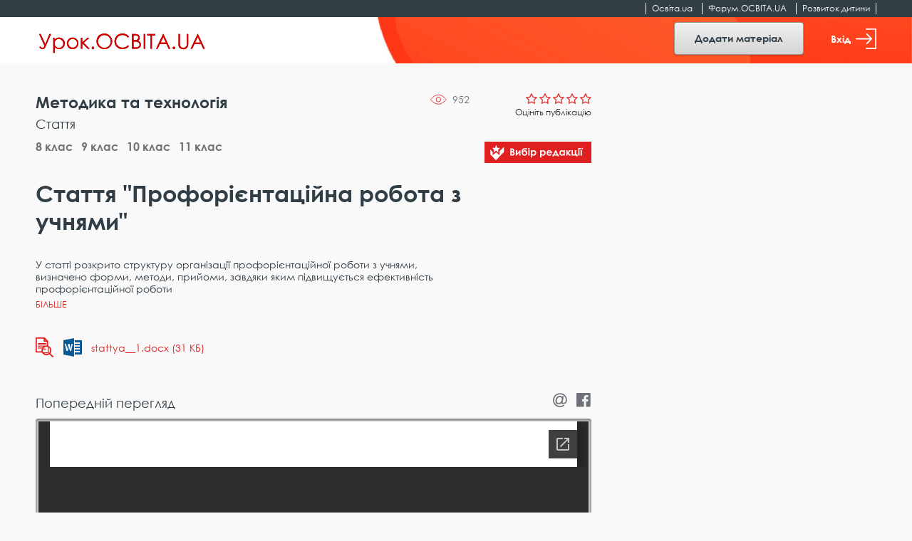

--- FILE ---
content_type: text/html; charset=utf-8
request_url: https://docs.google.com/viewer?url=https://urok.osvita.ua//storage/web/source/olddb/materials/68/stattya__1.docx&embedded=true
body_size: 2529
content:
<!DOCTYPE html><html lang="en" dir="ltr"><head><title>stattya__1.docx</title><link rel="stylesheet" type="text/css" href="//www.gstatic.com/_/apps-viewer/_/ss/k=apps-viewer.standalone.vzKgvMed-Gs.L.W.O/am=AAQD/d=0/rs=AC2dHMLD5zb8j62TiGE8IPE3mdAlhWuBGg" nonce="GP6q6MzyTj1brVVxb1YZRQ"/></head><body><div class="ndfHFb-c4YZDc ndfHFb-c4YZDc-AHmuwe-Hr88gd-OWB6Me dif24c vhoiae LgGVmb bvmRsc ndfHFb-c4YZDc-TSZdd ndfHFb-c4YZDc-TJEFFc ndfHFb-c4YZDc-vyDMJf-aZ2wEe ndfHFb-c4YZDc-i5oIFb ndfHFb-c4YZDc-uoC0bf ndfHFb-c4YZDc-e1YmVc" aria-label="Showing viewer."><div class="ndfHFb-c4YZDc-zTETae"></div><div class="ndfHFb-c4YZDc-JNEHMb"></div><div class="ndfHFb-c4YZDc-K9a4Re"><div class="ndfHFb-c4YZDc-E7ORLb-LgbsSe ndfHFb-c4YZDc-LgbsSe-OWB6Me" aria-label="Previous"><div class="ndfHFb-c4YZDc-DH6Rkf-AHe6Kc"><div class="ndfHFb-c4YZDc-Bz112c ndfHFb-c4YZDc-DH6Rkf-Bz112c"></div></div></div><div class="ndfHFb-c4YZDc-tJiF1e-LgbsSe ndfHFb-c4YZDc-LgbsSe-OWB6Me" aria-label="Next"><div class="ndfHFb-c4YZDc-DH6Rkf-AHe6Kc"><div class="ndfHFb-c4YZDc-Bz112c ndfHFb-c4YZDc-DH6Rkf-Bz112c"></div></div></div><div class="ndfHFb-c4YZDc-q77wGc"></div><div class="ndfHFb-c4YZDc-K9a4Re-nKQ6qf ndfHFb-c4YZDc-TvD9Pc-qnnXGd" role="main"><div class="ndfHFb-c4YZDc-EglORb-ge6pde ndfHFb-c4YZDc-K9a4Re-ge6pde-Ne3sFf" role="status" tabindex="-1" aria-label="Loading"><div class="ndfHFb-c4YZDc-EglORb-ge6pde-RJLb9c ndfHFb-c4YZDc-AHmuwe-wcotoc-zTETae"><div class="ndfHFb-aZ2wEe" dir="ltr"><div class="ndfHFb-vyDMJf-aZ2wEe auswjd"><div class="aZ2wEe-pbTTYe aZ2wEe-v3pZbf"><div class="aZ2wEe-LkdAo-e9ayKc aZ2wEe-LK5yu"><div class="aZ2wEe-LkdAo aZ2wEe-hj4D6d"></div></div><div class="aZ2wEe-pehrl-TpMipd"><div class="aZ2wEe-LkdAo aZ2wEe-hj4D6d"></div></div><div class="aZ2wEe-LkdAo-e9ayKc aZ2wEe-qwU8Me"><div class="aZ2wEe-LkdAo aZ2wEe-hj4D6d"></div></div></div><div class="aZ2wEe-pbTTYe aZ2wEe-oq6NAc"><div class="aZ2wEe-LkdAo-e9ayKc aZ2wEe-LK5yu"><div class="aZ2wEe-LkdAo aZ2wEe-hj4D6d"></div></div><div class="aZ2wEe-pehrl-TpMipd"><div class="aZ2wEe-LkdAo aZ2wEe-hj4D6d"></div></div><div class="aZ2wEe-LkdAo-e9ayKc aZ2wEe-qwU8Me"><div class="aZ2wEe-LkdAo aZ2wEe-hj4D6d"></div></div></div><div class="aZ2wEe-pbTTYe aZ2wEe-gS7Ybc"><div class="aZ2wEe-LkdAo-e9ayKc aZ2wEe-LK5yu"><div class="aZ2wEe-LkdAo aZ2wEe-hj4D6d"></div></div><div class="aZ2wEe-pehrl-TpMipd"><div class="aZ2wEe-LkdAo aZ2wEe-hj4D6d"></div></div><div class="aZ2wEe-LkdAo-e9ayKc aZ2wEe-qwU8Me"><div class="aZ2wEe-LkdAo aZ2wEe-hj4D6d"></div></div></div><div class="aZ2wEe-pbTTYe aZ2wEe-nllRtd"><div class="aZ2wEe-LkdAo-e9ayKc aZ2wEe-LK5yu"><div class="aZ2wEe-LkdAo aZ2wEe-hj4D6d"></div></div><div class="aZ2wEe-pehrl-TpMipd"><div class="aZ2wEe-LkdAo aZ2wEe-hj4D6d"></div></div><div class="aZ2wEe-LkdAo-e9ayKc aZ2wEe-qwU8Me"><div class="aZ2wEe-LkdAo aZ2wEe-hj4D6d"></div></div></div></div></div></div><span class="ndfHFb-c4YZDc-EglORb-ge6pde-fmcmS ndfHFb-c4YZDc-AHmuwe-wcotoc-zTETae" aria-hidden="true">Loading&hellip;</span></div><div class="ndfHFb-c4YZDc-ujibv-nUpftc"><img class="ndfHFb-c4YZDc-ujibv-JUCs7e" src="/viewerng/thumb?ds=[base64]&amp;ck=lantern&amp;dsmi=unknown&amp;authuser&amp;w=800&amp;webp=true&amp;r=gp&amp;p=proj"/></div></div></div></div><script nonce="BlkV_uU7Ylk7tSM1aBnTnw">/*

 Copyright The Closure Library Authors.
 SPDX-License-Identifier: Apache-2.0
*/
function c(a,e,f){a._preloadFailed||a.complete&&a.naturalWidth===void 0?f():a.complete&&a.naturalWidth?e():(a.addEventListener("load",function(){e()},!1),a.addEventListener("error",function(){f()},!1))}
for(var d=function(a,e,f,k){function l(){b.style.display="none"}var g=document.body.getElementsByClassName(a)[0];if(k)var b=document.getElementById(k);else{if(!g)return;b=g.getElementsByClassName(f)[0];if(!b)return}b._preloadStartTime=Date.now();b.onerror=function(){this._preloadFailed=!0};c(b,function(){b.naturalWidth<800?l():(b._preloadEndTime||(b._preloadEndTime=Date.now()),e&&(g.getElementsByClassName(e)[0].style.display="none"))},l)},h=["_initStaticViewer"],m=this||self,n;h.length&&(n=h.shift());)h.length||
d===void 0?m=m[n]&&m[n]!==Object.prototype[n]?m[n]:m[n]={}:m[n]=d;
</script><script nonce="BlkV_uU7Ylk7tSM1aBnTnw">_initStaticViewer('ndfHFb-c4YZDc-K9a4Re-nKQ6qf','ndfHFb-c4YZDc-EglORb-ge6pde','ndfHFb-c4YZDc-ujibv-JUCs7e')</script><script type="text/javascript" charset="UTF-8" src="//www.gstatic.com/_/apps-viewer/_/js/k=apps-viewer.standalone.en_US.8tZBXSLVE10.O/am=AAQD/d=1/rs=AC2dHMJgfF1AL81J8zrqzn3m1kkDpv_iVA/m=main" nonce="BlkV_uU7Ylk7tSM1aBnTnw"></script><script type="text/javascript" src="https://apis.google.com/js/client.js" nonce="BlkV_uU7Ylk7tSM1aBnTnw"></script><script type="text/javascript" nonce="BlkV_uU7Ylk7tSM1aBnTnw">_init([["0",null,null,null,null,2,null,null,null,null,0,[1],null,null,null,"https://drive.google.com",null,null,null,null,null,null,null,null,null,null,null,null,null,null,null,null,[["core-744-RC1","prod"],12,1,1],null,null,null,null,[null,null,null,null,"https://accounts.google.com/ServiceLogin?passive\u003d1209600\u0026continue\u003dhttps://docs.google.com/viewer?url%3Dhttps://urok.osvita.ua//storage/web/source/olddb/materials/68/stattya__1.docx%26embedded%3Dtrue\u0026hl\u003den-US\u0026followup\u003dhttps://docs.google.com/viewer?url%3Dhttps://urok.osvita.ua//storage/web/source/olddb/materials/68/stattya__1.docx%26embedded%3Dtrue",null,null,null,0],null,null,null,null,null,null,null,null,null,null,null,null,null,null,null,0,null,null,null,null,null,null,null,null,null,null,null,null,null,null,null,null,null,null,null,null,null,null,null,null,null,null,null,null,null,null,null,null,null,null,null,null,null,null,null,null,null,null,null,null,null,null,null,null,null,null,null,null,null,null,null,null,null,null,null,null,null,null,null,null,null,null,null,null,null,null,null,null,null,null,null,null,null,null,null,null,null,null,null,null,null,null,null,null,1],[null,"stattya__1.docx","/viewerng/thumb?ds\[base64]\u0026ck\u003dlantern\u0026dsmi\u003dunknown\u0026authuser\u0026w\u003d800\u0026webp\u003dtrue\u0026r\u003dgp\u0026p\u003dproj",null,null,null,null,null,null,"/viewerng/upload?ds\[base64]\u0026ck\u003dlantern\u0026dsmi\u003dunknown\u0026authuser\u0026p\u003dproj\u0026r\u003dgp",null,"application/vnd.openxmlformats-officedocument.wordprocessingml.document",null,null,1,null,"/viewerng/viewer?url\u003dhttps://urok.osvita.ua//storage/web/source/olddb/materials/68/stattya__1.docx",null,"https://urok.osvita.ua//storage/web/source/olddb/materials/68/stattya__1.docx",null,null,0,null,null,null,null,null,"/viewerng/standalone/refresh?url\u003dhttps://urok.osvita.ua//storage/web/source/olddb/materials/68/stattya__1.docx\u0026embedded\u003dtrue",[null,null,"meta?id\u003dACFrOgCycADDdI9pWOcCPxBVWa43fTbU65rg7MVYcantVpnh-C4IWcvxkzXD05lyaz202rGX4pNLaWJNgQNhIvS-vyVhwP6PU-VFoTGCuZYOBVmiPmRQ4dwQ_-plWC8tLoT3yhGYZDUBtON5iemz","gpaper?id\u003dACFrOgCycADDdI9pWOcCPxBVWa43fTbU65rg7MVYcantVpnh-C4IWcvxkzXD05lyaz202rGX4pNLaWJNgQNhIvS-vyVhwP6PU-VFoTGCuZYOBVmiPmRQ4dwQ_-plWC8tLoT3yhGYZDUBtON5iemz","press?id\u003dACFrOgCycADDdI9pWOcCPxBVWa43fTbU65rg7MVYcantVpnh-C4IWcvxkzXD05lyaz202rGX4pNLaWJNgQNhIvS-vyVhwP6PU-VFoTGCuZYOBVmiPmRQ4dwQ_-plWC8tLoT3yhGYZDUBtON5iemz","status?id\u003dACFrOgCycADDdI9pWOcCPxBVWa43fTbU65rg7MVYcantVpnh-C4IWcvxkzXD05lyaz202rGX4pNLaWJNgQNhIvS-vyVhwP6PU-VFoTGCuZYOBVmiPmRQ4dwQ_-plWC8tLoT3yhGYZDUBtON5iemz","https://doc-0o-bk-apps-viewer.googleusercontent.com/viewer/secure/pdf/3nb9bdfcv3e2h2k1cmql0ee9cvc5lole/3l3rer6h74hto4mejplu8s437fmuq8bs/1768620825000/lantern/*/ACFrOgCycADDdI9pWOcCPxBVWa43fTbU65rg7MVYcantVpnh-C4IWcvxkzXD05lyaz202rGX4pNLaWJNgQNhIvS-vyVhwP6PU-VFoTGCuZYOBVmiPmRQ4dwQ_-plWC8tLoT3yhGYZDUBtON5iemz","img?id\u003dACFrOgCycADDdI9pWOcCPxBVWa43fTbU65rg7MVYcantVpnh-C4IWcvxkzXD05lyaz202rGX4pNLaWJNgQNhIvS-vyVhwP6PU-VFoTGCuZYOBVmiPmRQ4dwQ_-plWC8tLoT3yhGYZDUBtON5iemz","presspage?id\u003dACFrOgCycADDdI9pWOcCPxBVWa43fTbU65rg7MVYcantVpnh-C4IWcvxkzXD05lyaz202rGX4pNLaWJNgQNhIvS-vyVhwP6PU-VFoTGCuZYOBVmiPmRQ4dwQ_-plWC8tLoT3yhGYZDUBtON5iemz"],null,null,null,"docx"],"","",2]);</script></body></html>

--- FILE ---
content_type: text/html; charset=utf-8
request_url: https://www.google.com/recaptcha/api2/aframe
body_size: 265
content:
<!DOCTYPE HTML><html><head><meta http-equiv="content-type" content="text/html; charset=UTF-8"></head><body><script nonce="7Bw8hrn86WRm5Yrc0kchUg">/** Anti-fraud and anti-abuse applications only. See google.com/recaptcha */ try{var clients={'sodar':'https://pagead2.googlesyndication.com/pagead/sodar?'};window.addEventListener("message",function(a){try{if(a.source===window.parent){var b=JSON.parse(a.data);var c=clients[b['id']];if(c){var d=document.createElement('img');d.src=c+b['params']+'&rc='+(localStorage.getItem("rc::a")?sessionStorage.getItem("rc::b"):"");window.document.body.appendChild(d);sessionStorage.setItem("rc::e",parseInt(sessionStorage.getItem("rc::e")||0)+1);localStorage.setItem("rc::h",'1768620873163');}}}catch(b){}});window.parent.postMessage("_grecaptcha_ready", "*");}catch(b){}</script></body></html>

--- FILE ---
content_type: application/javascript; charset=UTF-8
request_url: https://urok.osvita.ua/assets/2927e51f/js/bouncer.polyfills.min.js?v=1638961082
body_size: 4133
content:
"document"in self&&("classList"in document.createElement("_")&&(!document.createElementNS||"classList"in document.createElementNS("http://www.w3.org/2000/svg","g"))||function(e){"use strict";if("Element"in e){var t="classList",r="prototype",n=e.Element[r],a=Object,i=String[r].trim||function(){return this.replace(/^\s+|\s+$/g,"")},o=Array[r].indexOf||function(e){for(var t=0,r=this.length;t<r;t++)if(t in this&&this[t]===e)return t;return-1},l=function(e,t){this.name=e,this.code=DOMException[e],this.message=t},s=function(e,t){if(""===t)throw new l("SYNTAX_ERR","An invalid or illegal string was specified");if(/\s/.test(t))throw new l("INVALID_CHARACTER_ERR","String contains an invalid character");return o.call(e,t)},u=function(e){for(var t=i.call(e.getAttribute("class")||""),r=t?t.split(/\s+/):[],n=0,a=r.length;n<a;n++)this.push(r[n]);this._updateClassName=function(){e.setAttribute("class",this.toString())}},c=u[r]=[],f=function(){return new u(this)};if(l[r]=Error[r],c.item=function(e){return this[e]||null},c.contains=function(e){return-1!==s(this,e+="")},c.add=function(){for(var e,t=arguments,r=0,n=t.length,a=!1;e=t[r]+"",-1===s(this,e)&&(this.push(e),a=!0),++r<n;);a&&this._updateClassName()},c.remove=function(){var e,t,r=arguments,n=0,a=r.length,i=!1;do{for(e=r[n]+"",t=s(this,e);-1!==t;)this.splice(t,1),i=!0,t=s(this,e)}while(++n<a);i&&this._updateClassName()},c.toggle=function(e,t){e+="";var r=this.contains(e),n=r?!0!==t&&"remove":!1!==t&&"add";return n&&this[n](e),!0===t||!1===t?t:!r},c.toString=function(){return this.join(" ")},a.defineProperty){var d={get:f,enumerable:!0,configurable:!0};try{a.defineProperty(n,t,d)}catch(e){void 0!==e.number&&-2146823252!==e.number||(d.enumerable=!1,a.defineProperty(n,t,d))}}else a[r].__defineGetter__&&n.__defineGetter__(t,f)}}(self),function(){"use strict";var e=document.createElement("_");if(e.classList.add("c1","c2"),!e.classList.contains("c2")){var t=function(e){var n=DOMTokenList.prototype[e];DOMTokenList.prototype[e]=function(e){var t,r=arguments.length;for(t=0;t<r;t++)e=arguments[t],n.call(this,e)}};t("add"),t("remove")}if(e.classList.toggle("c3",!1),e.classList.contains("c3")){var r=DOMTokenList.prototype.toggle;DOMTokenList.prototype.toggle=function(e,t){return 1 in arguments&&!this.contains(e)==!t?t:r.call(this,e)}}e=null}()),Element.prototype.closest||(Element.prototype.matches||(Element.prototype.matches=Element.prototype.msMatchesSelector||Element.prototype.webkitMatchesSelector),Element.prototype.closest=function(e){var t=this;if(!document.documentElement.contains(this))return null;do{if(t.matches(e))return t;t=t.parentElement}while(null!==t);return null}),function(){function e(e,t){t=t||{bubbles:!1,cancelable:!1,detail:void 0};var r=document.createEvent("CustomEvent");return r.initCustomEvent(e,t.bubbles,t.cancelable,t.detail),r}"function"!=typeof window.CustomEvent&&(e.prototype=window.Event.prototype,window.CustomEvent=e)}(),Element.prototype.matches||(Element.prototype.matches=Element.prototype.msMatchesSelector||Element.prototype.webkitMatchesSelector),function(e,t){"function"==typeof define&&define.amd?define([],function(){return t(e)}):"object"==typeof exports?module.exports=t(e):e.Bouncer=t(e)}("undefined"!=typeof global?global:"undefined"!=typeof window?window:this,function(a){"use strict";var l={fieldClass:"error",errorClass:"error-message",fieldPrefix:"bouncer-field_",errorPrefix:"bouncer-error_",patterns:{email:/^([^\x00-\x20\x22\x28\x29\x2c\x2e\x3a-\x3c\x3e\x40\x5b-\x5d\x7f-\xff]+|\x22([^\x0d\x22\x5c\x80-\xff]|\x5c[\x00-\x7f])*\x22)(\x2e([^\x00-\x20\x22\x28\x29\x2c\x2e\x3a-\x3c\x3e\x40\x5b-\x5d\x7f-\xff]+|\x22([^\x0d\x22\x5c\x80-\xff]|\x5c[\x00-\x7f])*\x22))*\x40([^\x00-\x20\x22\x28\x29\x2c\x2e\x3a-\x3c\x3e\x40\x5b-\x5d\x7f-\xff]+|\x5b([^\x0d\x5b-\x5d\x80-\xff]|\x5c[\x00-\x7f])*\x5d)(\x2e([^\x00-\x20\x22\x28\x29\x2c\x2e\x3a-\x3c\x3e\x40\x5b-\x5d\x7f-\xff]+|\x5b([^\x0d\x5b-\x5d\x80-\xff]|\x5c[\x00-\x7f])*\x5d))*(\.\w{2,})+$/,url:/^(?:(?:https?|HTTPS?|ftp|FTP):\/\/)(?:\S+(?::\S*)?@)?(?:(?!(?:10|127)(?:\.\d{1,3}){3})(?!(?:169\.254|192\.168)(?:\.\d{1,3}){2})(?!172\.(?:1[6-9]|2\d|3[0-1])(?:\.\d{1,3}){2})(?:[1-9]\d?|1\d\d|2[01]\d|22[0-3])(?:\.(?:1?\d{1,2}|2[0-4]\d|25[0-5])){2}(?:\.(?:[1-9]\d?|1\d\d|2[0-4]\d|25[0-4]))|(?:(?:[a-zA-Z\u00a1-\uffff0-9]-*)*[a-zA-Z\u00a1-\uffff0-9]+)(?:\.(?:[a-zA-Z\u00a1-\uffff0-9]-*)*[a-zA-Z\u00a1-\uffff0-9]+)*(?:\.(?:[a-zA-Z\u00a1-\uffff]{2,}))\.?)(?::\d{2,5})?(?:[/?#]\S*)?$/,number:/^(?:[-+]?[0-9]*[.,]?[0-9]+)$/,color:/^#?([a-fA-F0-9]{6}|[a-fA-F0-9]{3})$/,date:/(?:19|20)[0-9]{2}-(?:(?:0[1-9]|1[0-2])-(?:0[1-9]|1[0-9]|2[0-9])|(?:(?!02)(?:0[1-9]|1[0-2])-(?:30))|(?:(?:0[13578]|1[02])-31))/,time:/^(?:(0[0-9]|1[0-9]|2[0-3])(:[0-5][0-9]))$/,month:/^(?:(?:19|20)[0-9]{2}-(?:(?:0[1-9]|1[0-2])))$/},customValidations:{},messageAfterField:!0,messageCustom:"data-bouncer-message",messageTarget:"data-bouncer-target",messages:{missingValue:{checkbox:"This field is required.",radio:"Please select a value.",select:"Please select a value.","select-multiple":"Please select at least one value.",default:"Please fill out this field."},patternMismatch:{email:"Please enter a valid email address.",url:"Please enter a URL.",number:"Please enter a number",color:"Please match the following format: #rrggbb",date:"Please use the YYYY-MM-DD format",time:"Please use the 24-hour time format. Ex. 23:00",month:"Please use the YYYY-MM format",default:"Please match the requested format."},outOfRange:{over:"Please select a value that is no more than {max}.",under:"Please select a value that is no less than {min}."},wrongLength:{over:"Please shorten this text to no more than {maxLength} characters. You are currently using {length} characters.",under:"Please lengthen this text to {minLength} characters or more. You are currently using {length} characters."},fallback:"There was an error with this field."},disableSubmit:!1,emitEvents:!0},s=function(e,t){Array.prototype.forEach.call(e,t)},m=function(){var r={};return s(arguments,function(e){for(var t in e){if(!e.hasOwnProperty(t))return;"[object Object]"===Object.prototype.toString.call(e[t])?r[t]=m(r[t],e[t]):r[t]=e[t]}}),r},u=function(e,t,r){if("function"==typeof a.CustomEvent){var n=new CustomEvent(t,{bubbles:!0,detail:r||{}});e.dispatchEvent(n)}},h=function(e){for(var t,r=String(e),n=r.length,a=-1,i="",o=r.charCodeAt(0);++a<n;){if(0===(t=r.charCodeAt(a)))throw new InvalidCharacterError("Invalid character: the input contains U+0000.");i+=1<=t&&t<=31||127==t||0===a&&48<=t&&t<=57||1===a&&48<=t&&t<=57&&45===o?"\\"+t.toString(16)+" ":128<=t||45===t||95===t||48<=t&&t<=57||65<=t&&t<=90||97<=t&&t<=122?r.charAt(a):"\\"+r.charAt(a)}return i},c=function(e,t,r){var n=e.name?e.name:e.id;return!n&&r&&(n=t.fieldPrefix+Math.floor(999*Math.random()),e.id=n),"checkbox"===e.type&&(n+="_"+(e.value||e.id)),n},f=function(e,t,r){e.classList.add(r.fieldClass),e.setAttribute("aria-describedby",t.id),e.setAttribute("aria-invalid",!0)},x=function(e,t,r){var n,a,i,o=e.form.querySelector("#"+h(r.errorPrefix+c(e,r)))||function(e,t){var r=document.createElement("div");r.className=t.errorClass,r.id=t.errorPrefix+c(e,t,!0);var n=function(e,t,r){var n=e.getAttribute(r.messageTarget);if(n){var a=e.form.querySelector(n);if(a)return a.firstChild||a.appendChild(document.createTextNode(""))}return r.messageAfterField?(t.nextSibling||t.parentNode.appendChild(document.createTextNode("")),t.nextSibling):t}(e,function(e){if("radio"===e.type&&e.name){var t=e.form.querySelectorAll('[name="'+h(e.name)+'"]');e=t[t.length-1]}return"radio"!==e.type&&"checkbox"!==e.type||(e=e.closest("label")||e.form.querySelector('[for="'+e.id+'"]')||e),e}(e),t);return n.parentNode.insertBefore(r,n),r}(e,r),l=function(e,t,r){var n=r.messages;if(t.missingValue)return n.missingValue[e.type]||n.missingValue.default;if(t.outOfRange)return n.outOfRange[t.outOfRange].replace("{max}",e.getAttribute("max")).replace("{min}",e.getAttribute("min")).replace("{length}",e.value.length);if(t.wrongLength)return n.wrongLength[t.wrongLength].replace("{maxLength}",e.getAttribute("maxlength")).replace("{minLength}",e.getAttribute("minlength")).replace("{length}",e.value.length);if(t.patternMismatch)return e.getAttribute(r.messageCustom)||n.patternMismatch[e.type]||n.patternMismatch.default;for(var a in r.customValidations)if(r.customValidations.hasOwnProperty(a)&&t[a]&&n[a])return n[a];return n.fallback}(e,t,r);o.textContent="function"==typeof l?l(e,r):l,a=o,i=r,"radio"===(n=e).type&&n.name&&Array.prototype.forEach.call(document.querySelectorAll('[name="'+n.name+'"]'),function(e){f(e,a,i)}),f(n,a,i),r.emitEvents&&u(e,"bouncerShowError",{errors:t})},i=function(e,t){e.classList.remove(t.fieldClass),e.removeAttribute("aria-describedby"),e.removeAttribute("aria-invalid")},v=function(e,t){var r,n,a=e.form.querySelector("#"+h(t.errorPrefix+c(e,t)));a&&(a.parentNode.removeChild(a),n=t,"radio"===(r=e).type&&r.name?Array.prototype.forEach.call(document.querySelectorAll('[name="'+r.name+'"]'),function(e){i(e,n)}):i(r,n),t.emitEvents&&u(e,"bouncerRemoveError"))};return function(n,e){var d,r={};r.validate=function(e,t){if(!e.disabled&&!e.readOnly&&"reset"!==e.type&&"submit"!==e.type&&"button"!==e.type){var r,n,a,i=m(d,t||{}),o=(l=r=e,s=n=i,{valid:!function(e){for(var t in e)if(e[t])return!0;return!1}(a=function(e,t,r,n){for(var a in r)r.hasOwnProperty(a)&&(t[a]=r[a](e,n));return t}(r,a={missingValue:function(e){if(!e.hasAttribute("required"))return!1;if("checkbox"===e.type)return!e.checked;var t=e.value.length;return"radio"===e.type&&(t=Array.prototype.filter.call(e.form.querySelectorAll('[name="'+h(e.name)+'"]'),function(e){return e.checked}).length),t<1}(l),patternMismatch:(u=l,c=s,f=u.getAttribute("pattern"),!(!(f=f?new RegExp("^(?:"+f+")$"):c.patterns[u.type])||!u.value||u.value.length<1||u.value.match(f))),outOfRange:function(e){if(!e.value||e.value.length<1)return!1;var t=e.getAttribute("max"),r=e.getAttribute("min"),n=parseFloat(e.value);return t&&t<n?"over":!!(r&&n<r)&&"under"}(l),wrongLength:function(e){if(!e.value||e.value.length<1)return!1;var t=e.getAttribute("maxlength"),r=e.getAttribute("minlength"),n=e.value.length;return t&&t<n?"over":!!(r&&n<r)&&"under"}(l)},n.customValidations,n)),errors:a});if(!o.valid)return x(e,o.errors,i),o;v(e,i)}var l,s,u,c,f},r.validateAll=function(e){return Array.prototype.filter.call(e.querySelectorAll("input, select, textarea"),function(e){var t=r.validate(e);return t&&!t.valid})};var t,a=function(e){e.target.form&&e.target.form.matches(n)&&r.validate(e.target)},i=function(e){e.target.form&&e.target.form.matches(n)&&e.target.classList.contains(d.fieldClass)&&r.validate(e.target)},o=function(e){if(e.target.matches(n)){e.preventDefault();var t=r.validateAll(e.target);if(0<t.length)return t[0].focus(),void u(e.target,"bouncerFormInvalid",{errors:t});d.disableSubmit||e.target.submit(),d.emitEvents&&u(e.target,"bouncerFormValid")}};return r.destroy=function(){var e,t,r;document.removeEventListener("blur",a,!0),document.removeEventListener("input",i,!1),document.removeEventListener("click",i,!1),document.removeEventListener("submit",o,!1),e=n,t=d,s(document.querySelectorAll(e),function(e){s(e.querySelectorAll("input, select, textarea"),function(e){v(e,t)})}),r=n,s(document.querySelectorAll(r),function(e){e.removeAttribute("novalidate")}),d.emitEvents&&u(document,"bouncerDestroyed",{settings:d}),d=null},d=m(l,e||{}),t=n,s(document.querySelectorAll(t),function(e){e.setAttribute("novalidate",!0)}),document.addEventListener("blur",a,!0),document.addEventListener("input",i,!1),document.addEventListener("click",i,!1),document.addEventListener("submit",o,!1),d.emitEvents&&u(document,"bouncerInitialized",{settings:d}),r}});